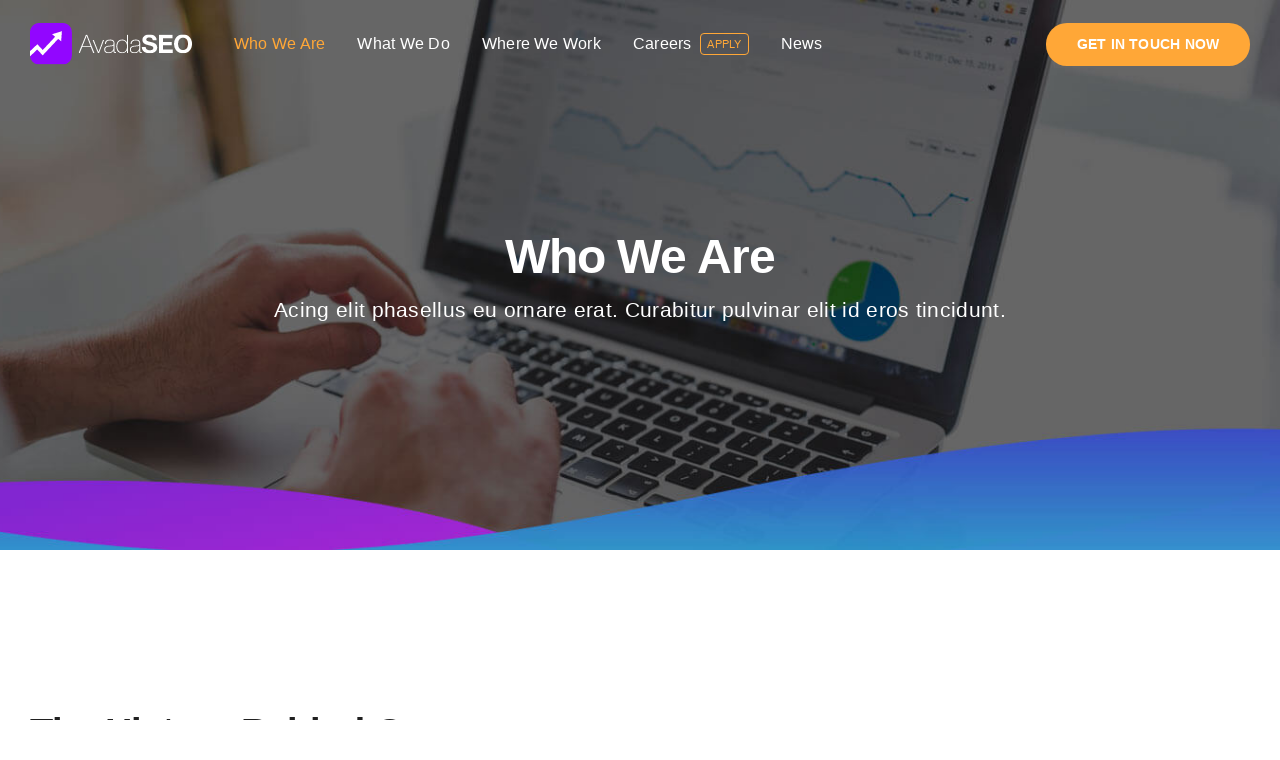

--- FILE ---
content_type: image/svg+xml
request_url: http://www.invoguestudio.com.au/wp-content/uploads/2021/05/avada-seo-logo-light.svg
body_size: 2680
content:
<svg width="361" height="94" fill="none" xmlns="http://www.w3.org/2000/svg"><g clip-path="url(#clip0)"><path d="M72.602 0H20.847C9.334 0 0 9.327 0 20.833v51.784C0 84.123 9.334 93.45 20.847 93.45h51.755c11.514 0 20.848-9.327 20.848-20.833V20.833C93.45 9.327 84.116 0 72.602 0z" fill="#9206FF"/><path fill-rule="evenodd" clip-rule="evenodd" d="M0 63.344L16.421 47.76l11.942 12.986 27.618-29.79-6.72-5.719 21.868-6.786-1.714 22.523-6.72-5.194-34.332 36.904L16.048 59.59 0 74.998V63.344z" fill="#fff"/></g><g clip-path="url(#clip1)"><path fill-rule="evenodd" clip-rule="evenodd" d="M108.328 67.254h2.677l5.182-13.05h19.476l5.126 13.05h2.676l-16.059-40.69h-2.734l-16.344 40.69zm8.655-15.216l9.055-23.023h.114l8.713 23.023h-17.882zm48.064-14.077h-2.392l-9.908 26.785h-.114L142.04 37.961h-2.506l11.789 29.292h2.676l11.048-29.292zm21.071 25.018a9.285 9.285 0 00.142 1.681c.082.48.266.937.542 1.34.297.405.701.72 1.167.911.662.255 1.37.371 2.079.342a6.807 6.807 0 001.765-.228v-1.823c-.526.098-1.059.156-1.595.171a1.805 1.805 0 01-1.139-.313 1.71 1.71 0 01-.569-.826 4.166 4.166 0 01-.199-1.14c-.02-.418-.03-.836-.03-1.254V44.8c0-2.241-.807-4.055-2.42-5.442-1.614-1.386-4.186-2.08-7.717-2.08-3.531 0-6.255.808-8.172 2.422-1.917 1.615-2.952 4.037-3.104 7.266h2.164c.152-2.621 1.034-4.578 2.649-5.87 1.615-1.29 3.731-1.937 6.35-1.937a13.384 13.384 0 013.758.456 7.056 7.056 0 012.506 1.254 4.989 4.989 0 011.424 1.823c.307.7.462 1.458.455 2.223.012.858-.045 1.715-.17 2.564a2.92 2.92 0 01-.855 1.681 4.683 4.683 0 01-2.021 1.026 19.783 19.783 0 01-3.674.541l-3.359.285c-1.234.123-2.46.313-3.673.57-1.225.248-2.4.7-3.474 1.34a7.768 7.768 0 00-2.591 2.564c-.683 1.083-1.025 2.479-1.025 4.188 0 2.812.854 4.892 2.563 6.24 1.708 1.349 4.119 2.023 7.232 2.024 1.308.013 2.612-.16 3.872-.513A11.722 11.722 0 00182.16 66a10.494 10.494 0 002.363-2.08 9.054 9.054 0 001.481-2.479h.114v1.54-.002zm0-6.895a14.49 14.49 0 01-.313 2.193 9.483 9.483 0 01-1.452 3.363 10.378 10.378 0 01-3.304 3.078c-1.443.893-3.398 1.339-5.865 1.339-2.392 0-4.272-.522-5.638-1.567-1.367-1.045-2.05-2.65-2.05-4.816 0-1.367.265-2.479.797-3.333a5.884 5.884 0 012.079-2.024 9.286 9.286 0 012.875-1.054 37.376 37.376 0 013.19-.484l3.644-.343a30.061 30.061 0 003.616-.512c1.083-.228 1.889-.665 2.421-1.311v5.47zm30.24 11.17h2.164v-40.69h-2.164v17.952h-.114a10.033 10.033 0 00-4.186-5.357 12.172 12.172 0 00-3.16-1.396 12.68 12.68 0 00-3.474-.485 12.958 12.958 0 00-5.752 1.197 11.609 11.609 0 00-4.072 3.248 13.792 13.792 0 00-2.42 4.873 23.231 23.231 0 00-.057 11.854 14.544 14.544 0 002.278 4.872 11.235 11.235 0 003.928 3.363c1.595.835 3.493 1.253 5.695 1.254 2.619 0 4.84-.58 6.663-1.739 1.823-1.159 3.342-2.897 4.556-5.214h.114v6.269l.001-.002zm-15.774-2.309a9.881 9.881 0 01-3.388-2.992 13.359 13.359 0 01-1.994-4.302 19.039 19.039 0 01-.655-4.987 21.395 21.395 0 01.598-5.072 12.502 12.502 0 011.937-4.33 9.862 9.862 0 013.388-2.993c1.367-.74 3.018-1.11 4.954-1.11a9.979 9.979 0 014.869 1.14 9.72 9.72 0 013.388 3.048 14.112 14.112 0 011.964 4.331 19.04 19.04 0 01.655 4.986 18.78 18.78 0 01-.655 4.93 13.366 13.366 0 01-1.994 4.302 10.248 10.248 0 01-3.36 3.02 9.64 9.64 0 01-4.812 1.14 10.139 10.139 0 01-4.897-1.11h.002zm42.824-1.965a9.197 9.197 0 00.143 1.68c.081.481.265.938.541 1.34.297.406.701.722 1.167.912a5.23 5.23 0 002.079.342 6.807 6.807 0 001.765-.228v-1.824c-.526.098-1.059.156-1.595.171a1.805 1.805 0 01-1.139-.313 1.71 1.71 0 01-.569-.826 4.166 4.166 0 01-.199-1.14c-.02-.417-.029-.835-.029-1.254V44.8c0-2.241-.806-4.055-2.42-5.442-1.614-1.386-4.186-2.08-7.716-2.08-3.532 0-6.256.808-8.173 2.422-1.916 1.615-2.951 4.037-3.103 7.266h2.164c.151-2.621 1.034-4.578 2.648-5.87 1.615-1.29 3.731-1.937 6.35-1.937a13.395 13.395 0 013.759.456c.91.246 1.762.672 2.506 1.254a4.997 4.997 0 011.423 1.823c.307.7.462 1.458.456 2.223.012.858-.046 1.715-.171 2.564a2.92 2.92 0 01-.854 1.681 4.687 4.687 0 01-2.022 1.026 19.78 19.78 0 01-3.673.541l-3.36.286c-1.234.122-2.46.313-3.673.57-1.225.247-2.4.7-3.474 1.339a7.765 7.765 0 00-2.591 2.564c-.684 1.083-1.025 2.48-1.025 4.188 0 2.813.854 4.893 2.562 6.24 1.709 1.349 4.119 2.023 7.232 2.025 1.309.012 2.613-.16 3.873-.514a11.71 11.71 0 003.16-1.424 10.491 10.491 0 002.364-2.08 9.022 9.022 0 001.48-2.48h.114v1.54-.001zm0-6.896a14.366 14.366 0 01-.313 2.194 9.483 9.483 0 01-1.452 3.363 10.375 10.375 0 01-3.304 3.078c-1.443.893-3.398 1.339-5.866 1.339-2.391 0-4.27-.523-5.637-1.567-1.367-1.045-2.05-2.65-2.05-4.816 0-1.368.265-2.479.797-3.333a5.89 5.89 0 012.078-2.024 9.306 9.306 0 012.876-1.054 37.353 37.353 0 013.189-.485l3.645-.342a30.081 30.081 0 003.616-.512c1.082-.228 1.889-.665 2.421-1.311v5.47zm15.205 1.14a6.463 6.463 0 001.965 2.308 8.49 8.49 0 002.875 1.31c1.117.287 2.265.43 3.418.427a17.7 17.7 0 002.563-.2 8.897 8.897 0 002.562-.769 5.595 5.595 0 001.994-1.567 3.944 3.944 0 00.798-2.536 3.59 3.59 0 00-1.054-2.678 8.378 8.378 0 00-2.765-1.71 27.385 27.385 0 00-3.872-1.197 106.808 106.808 0 01-4.384-1.14 38.808 38.808 0 01-4.442-1.396 15.216 15.216 0 01-3.872-2.137 10.041 10.041 0 01-2.762-3.277c-.703-1.31-1.054-2.896-1.054-4.758a10.659 10.659 0 011.34-5.442 12.117 12.117 0 013.502-3.847 15.259 15.259 0 014.898-2.28 20.848 20.848 0 015.466-.739 25.887 25.887 0 016.121.712 15.285 15.285 0 015.211 2.309 11.696 11.696 0 013.616 4.074c.893 1.653 1.339 3.657 1.339 6.012h-8.657a7.214 7.214 0 00-.768-3.02 5.023 5.023 0 00-1.738-1.88 7.36 7.36 0 00-2.476-.97 15.297 15.297 0 00-3.047-.285c-.728.001-1.453.078-2.164.228a5.799 5.799 0 00-1.964.798A4.92 4.92 0 00259.81 35a3.826 3.826 0 00-.57 2.165 3.642 3.642 0 00.456 1.938c.303.494.901.95 1.794 1.37 1.195.522 2.433.942 3.701 1.253 1.574.418 3.633.95 6.178 1.595.759.153 1.812.428 3.16.827a15.124 15.124 0 014.015 1.91 12.115 12.115 0 013.446 3.504c.968 1.463 1.452 3.334 1.453 5.613a12.45 12.45 0 01-1.081 5.186 11.27 11.27 0 01-3.22 4.132 15.434 15.434 0 01-5.294 2.706 25.026 25.026 0 01-7.318.97c-2.2.004-4.392-.274-6.521-.827a16.373 16.373 0 01-5.581-2.593 12.78 12.78 0 01-3.844-4.502c-.95-1.824-1.406-3.989-1.367-6.497h8.655a7.469 7.469 0 00.741 3.475zm59.112-30.66v7.523h-21.47v8.72h19.705v6.953h-19.705v9.972h21.925v7.523h-30.865v-40.69h30.41zm12.841 25.503a13.507 13.507 0 001.908 4.36 9.761 9.761 0 003.417 3.105c1.404.78 3.113 1.169 5.125 1.168 2.011 0 3.721-.39 5.127-1.168a9.815 9.815 0 003.417-3.106 13.507 13.507 0 001.908-4.36c.4-1.631.601-3.306.598-4.986a22.303 22.303 0 00-.598-5.186 13.789 13.789 0 00-1.908-4.473 9.729 9.729 0 00-3.417-3.135c-1.404-.778-3.114-1.167-5.127-1.168-2.014 0-3.723.39-5.125 1.168a9.675 9.675 0 00-3.417 3.135 13.789 13.789 0 00-1.908 4.473c-.402 1.7-.602 3.44-.598 5.186-.003 1.68.198 3.355.598 4.987zm-8.172-13.45a20.337 20.337 0 013.931-6.81 17.961 17.961 0 016.292-4.558 20.518 20.518 0 018.399-1.653c3.151 0 5.961.55 8.428 1.653a18.019 18.019 0 016.265 4.559 20.337 20.337 0 013.931 6.81 25.475 25.475 0 011.366 8.462 24.579 24.579 0 01-1.366 8.292 19.816 19.816 0 01-3.931 6.696 18.033 18.033 0 01-6.265 4.474c-2.467 1.083-5.277 1.624-8.428 1.624a20.824 20.824 0 01-8.399-1.624 17.983 17.983 0 01-6.292-4.474 19.816 19.816 0 01-3.931-6.696 24.579 24.579 0 01-1.366-8.292 25.475 25.475 0 011.366-8.462z" fill="#fff"/></g><defs><clipPath id="clip0"><path fill="#fff" d="M0 0h93.45v93.45H0z"/></clipPath><clipPath id="clip1"><path fill="#fff" transform="translate(108.33 25.595)" d="M0 0h252.67v42.568H0z"/></clipPath></defs></svg>

--- FILE ---
content_type: image/svg+xml
request_url: http://www.invoguestudio.com.au/wp-content/uploads/2021/05/avada-seo-logo-dark-v.svg
body_size: 2690
content:
<svg width="361" height="95" fill="none" xmlns="http://www.w3.org/2000/svg"><g clip-path="url(#clip0)"><path d="M72.602.735H20.847C9.334.735 0 10.062 0 21.568v51.784c0 11.506 9.334 20.833 20.847 20.833h51.755c11.514 0 20.848-9.327 20.848-20.833V21.568C93.45 10.062 84.116.735 72.602.735z" fill="#9206FF"/><path fill-rule="evenodd" clip-rule="evenodd" d="M0 64.079l16.421-15.583 11.942 12.986 27.618-29.79-6.72-5.719 21.868-6.786-1.714 22.523-6.72-5.194L28.364 73.42 16.048 60.325 0 75.733V64.079z" fill="#fff"/></g><g clip-path="url(#clip1)"><path fill-rule="evenodd" clip-rule="evenodd" d="M108.328 67.989h2.677l5.182-13.05h19.476l5.126 13.05h2.676l-16.059-40.69h-2.734l-16.344 40.69zm8.655-15.216l9.055-23.023h.114l8.713 23.023h-17.882zm48.064-14.077h-2.392l-9.908 26.785h-.114L142.04 38.696h-2.506l11.789 29.292h2.676l11.048-29.292zm21.071 25.018a9.284 9.284 0 00.142 1.681c.082.48.266.937.542 1.34.297.405.701.72 1.167.911.662.255 1.37.371 2.079.342a6.807 6.807 0 001.765-.228v-1.823c-.526.098-1.059.156-1.595.171a1.804 1.804 0 01-1.139-.313 1.71 1.71 0 01-.569-.826 4.167 4.167 0 01-.199-1.14 26.22 26.22 0 01-.03-1.254v-17.04c0-2.241-.807-4.055-2.42-5.442-1.614-1.386-4.186-2.08-7.717-2.08-3.531 0-6.255.808-8.172 2.422-1.917 1.615-2.952 4.037-3.104 7.266h2.164c.152-2.621 1.034-4.578 2.649-5.87 1.615-1.29 3.731-1.937 6.35-1.937a13.384 13.384 0 013.758.456 7.056 7.056 0 012.506 1.254 4.988 4.988 0 011.424 1.823c.307.7.462 1.458.455 2.223.012.858-.045 1.715-.17 2.564a2.92 2.92 0 01-.855 1.681 4.683 4.683 0 01-2.021 1.026 19.783 19.783 0 01-3.674.541l-3.359.285c-1.234.123-2.46.313-3.673.57a11.1 11.1 0 00-3.474 1.34 7.767 7.767 0 00-2.591 2.564c-.683 1.083-1.025 2.479-1.025 4.188 0 2.812.854 4.892 2.563 6.24 1.708 1.349 4.119 2.023 7.232 2.024 1.308.013 2.612-.16 3.872-.513a11.722 11.722 0 003.161-1.424 10.496 10.496 0 002.363-2.08 9.054 9.054 0 001.481-2.48h.114v1.54-.002zm0-6.895a14.49 14.49 0 01-.313 2.194 9.484 9.484 0 01-1.452 3.363 10.378 10.378 0 01-3.304 3.077c-1.443.893-3.398 1.339-5.865 1.339-2.392 0-4.272-.522-5.638-1.567-1.367-1.045-2.05-2.65-2.05-4.816 0-1.367.265-2.478.797-3.333a5.883 5.883 0 012.079-2.024 9.286 9.286 0 012.875-1.054 37.337 37.337 0 013.19-.484l3.644-.342a30.061 30.061 0 003.616-.513c1.083-.228 1.889-.665 2.421-1.311v5.47zm30.24 11.17h2.164v-40.69h-2.164v17.952h-.114a10.032 10.032 0 00-4.186-5.357 12.172 12.172 0 00-3.16-1.396 12.72 12.72 0 00-3.474-.485 12.96 12.96 0 00-5.752 1.197 11.61 11.61 0 00-4.072 3.248 13.793 13.793 0 00-2.42 4.873 23.231 23.231 0 00-.057 11.853 14.543 14.543 0 002.278 4.873 11.235 11.235 0 003.928 3.363c1.595.835 3.493 1.253 5.695 1.254 2.619 0 4.84-.58 6.663-1.739 1.823-1.159 3.342-2.897 4.556-5.214h.114v6.269l.001-.002zm-15.774-2.309a9.881 9.881 0 01-3.388-2.992 13.36 13.36 0 01-1.994-4.302 19.038 19.038 0 01-.655-4.987 21.394 21.394 0 01.598-5.072 12.5 12.5 0 011.937-4.33 9.861 9.861 0 013.388-2.993c1.367-.74 3.018-1.11 4.954-1.11a9.979 9.979 0 014.869 1.14 9.72 9.72 0 013.388 3.048 14.112 14.112 0 011.964 4.331 19.04 19.04 0 01.655 4.987 18.78 18.78 0 01-.655 4.929 13.365 13.365 0 01-1.994 4.302 10.25 10.25 0 01-3.36 3.02 9.64 9.64 0 01-4.812 1.14 10.136 10.136 0 01-4.897-1.11h.002zm42.824-1.965a9.196 9.196 0 00.143 1.68c.081.481.265.938.541 1.34.297.406.701.722 1.167.912.662.255 1.37.371 2.079.342a6.799 6.799 0 001.765-.228v-1.824c-.526.098-1.059.156-1.595.171a1.804 1.804 0 01-1.139-.313 1.71 1.71 0 01-.569-.826 4.166 4.166 0 01-.199-1.14 26.17 26.17 0 01-.029-1.254v-17.04c0-2.241-.806-4.055-2.42-5.442-1.614-1.386-4.186-2.08-7.716-2.08-3.532 0-6.256.808-8.173 2.422-1.916 1.615-2.951 4.037-3.103 7.266h2.164c.151-2.621 1.034-4.578 2.648-5.87 1.615-1.29 3.731-1.937 6.35-1.937a13.395 13.395 0 013.759.456c.91.246 1.762.673 2.506 1.254a4.997 4.997 0 011.423 1.823c.307.7.462 1.458.456 2.223.012.858-.046 1.715-.171 2.564a2.919 2.919 0 01-.854 1.681 4.687 4.687 0 01-2.022 1.026 19.78 19.78 0 01-3.673.541l-3.36.285c-1.234.123-2.46.314-3.673.57-1.225.248-2.4.7-3.474 1.34a7.765 7.765 0 00-2.591 2.564c-.684 1.083-1.025 2.48-1.025 4.189 0 2.812.854 4.892 2.562 6.24 1.709 1.348 4.119 2.022 7.232 2.023 1.309.013 2.613-.16 3.873-.513a11.713 11.713 0 003.16-1.424 10.494 10.494 0 002.364-2.08 9.025 9.025 0 001.48-2.48h.114v1.54-.001zm0-6.896a14.365 14.365 0 01-.313 2.194 9.484 9.484 0 01-1.452 3.363 10.378 10.378 0 01-3.304 3.078c-1.443.893-3.398 1.339-5.866 1.339-2.391 0-4.27-.523-5.637-1.567-1.367-1.045-2.05-2.65-2.05-4.816 0-1.368.265-2.479.797-3.333a5.89 5.89 0 012.078-2.024A9.3 9.3 0 01230.537 54a37.314 37.314 0 013.189-.485l3.645-.342a30.081 30.081 0 003.616-.512c1.082-.228 1.889-.665 2.421-1.311v5.47zm15.205 1.14a6.46 6.46 0 001.965 2.308 8.486 8.486 0 002.875 1.31 13.59 13.59 0 003.418.427c.858-.004 1.714-.07 2.563-.2a8.9 8.9 0 002.562-.769 5.593 5.593 0 001.994-1.567 3.944 3.944 0 00.798-2.536 3.59 3.59 0 00-1.054-2.678 8.38 8.38 0 00-2.765-1.71 27.399 27.399 0 00-3.872-1.197 106.647 106.647 0 01-4.384-1.14 38.808 38.808 0 01-4.442-1.396 15.216 15.216 0 01-3.872-2.136 10.043 10.043 0 01-2.762-3.277c-.703-1.311-1.054-2.897-1.054-4.759a10.658 10.658 0 011.34-5.442 12.115 12.115 0 013.502-3.847 15.259 15.259 0 014.898-2.28 20.848 20.848 0 015.466-.739 25.887 25.887 0 016.121.713 15.283 15.283 0 015.211 2.308 11.697 11.697 0 013.616 4.074c.893 1.653 1.339 3.657 1.339 6.012h-8.657a7.215 7.215 0 00-.768-3.02 5.024 5.024 0 00-1.738-1.88 7.36 7.36 0 00-2.476-.97 15.29 15.29 0 00-3.047-.285c-.728.001-1.453.078-2.164.228a5.796 5.796 0 00-1.964.798 4.921 4.921 0 00-1.452 1.425 3.825 3.825 0 00-.57 2.165 3.642 3.642 0 00.456 1.938c.303.494.901.95 1.794 1.37 1.195.522 2.433.942 3.701 1.253 1.574.418 3.633.95 6.178 1.596.759.152 1.812.427 3.16.826a15.124 15.124 0 014.015 1.91 12.115 12.115 0 013.446 3.504c.968 1.463 1.452 3.334 1.453 5.613a12.451 12.451 0 01-1.081 5.186 11.27 11.27 0 01-3.22 4.132 15.436 15.436 0 01-5.294 2.706 25.029 25.029 0 01-7.318.97c-2.2.004-4.392-.274-6.521-.827a16.373 16.373 0 01-5.581-2.593 12.781 12.781 0 01-3.844-4.502c-.95-1.824-1.406-3.989-1.367-6.497h8.655a7.469 7.469 0 00.741 3.475zm59.112-30.66v7.523h-21.47v8.72h19.705v6.953h-19.705v9.972h21.925v7.523h-30.865V27.3h30.41zm12.841 25.503a13.508 13.508 0 001.908 4.36 9.76 9.76 0 003.417 3.105c1.404.78 3.113 1.169 5.125 1.168 2.011 0 3.721-.39 5.127-1.168a9.816 9.816 0 003.417-3.106 13.508 13.508 0 001.908-4.36c.4-1.631.601-3.306.598-4.986a22.303 22.303 0 00-.598-5.186 13.79 13.79 0 00-1.908-4.473 9.729 9.729 0 00-3.417-3.134c-1.404-.779-3.114-1.168-5.127-1.169-2.014 0-3.723.39-5.125 1.169a9.677 9.677 0 00-3.417 3.134 13.79 13.79 0 00-1.908 4.473c-.402 1.7-.602 3.44-.598 5.186a20.79 20.79 0 00.598 4.987zm-8.172-13.45a20.336 20.336 0 013.931-6.81 17.961 17.961 0 016.292-4.558 20.52 20.52 0 018.399-1.653c3.151 0 5.961.55 8.428 1.653a18.02 18.02 0 016.265 4.559 20.336 20.336 0 013.931 6.81 25.474 25.474 0 011.366 8.462 24.579 24.579 0 01-1.366 8.292 19.815 19.815 0 01-3.931 6.696 18.031 18.031 0 01-6.265 4.474c-2.467 1.083-5.277 1.624-8.428 1.624a20.824 20.824 0 01-8.399-1.624 17.983 17.983 0 01-6.292-4.474 19.815 19.815 0 01-3.931-6.696 24.579 24.579 0 01-1.366-8.292 25.474 25.474 0 011.366-8.462z" fill="#202020"/></g><defs><clipPath id="clip0"><path fill="#fff" transform="translate(0 .735)" d="M0 0h93.45v93.45H0z"/></clipPath><clipPath id="clip1"><path fill="#fff" transform="translate(108.33 26.33)" d="M0 0h252.67v42.568H0z"/></clipPath></defs></svg>